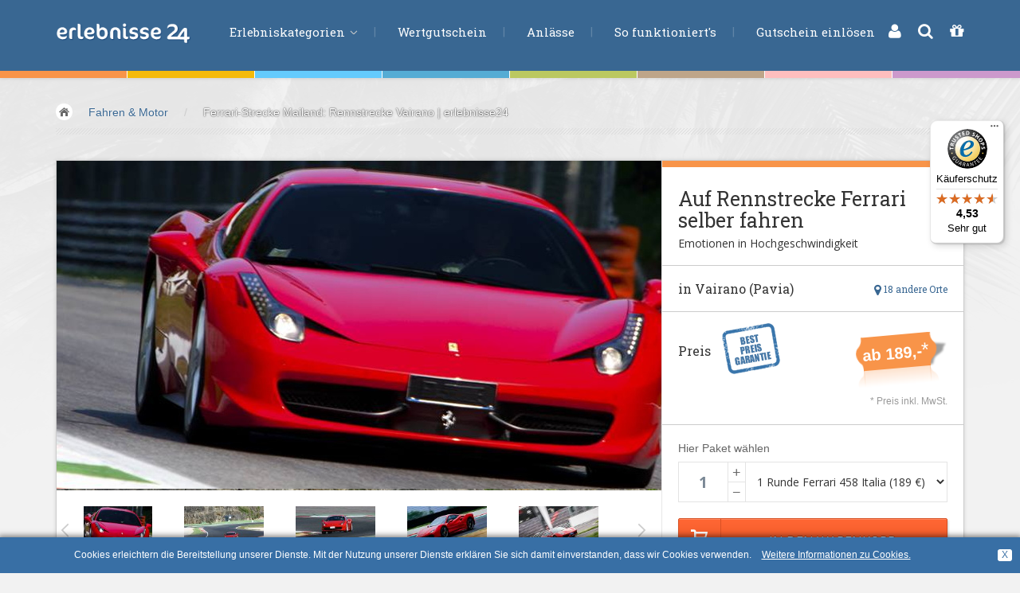

--- FILE ---
content_type: text/html; Charset=utf-8
request_url: https://www.erlebnisse24.com/maennergeschenke/ferrari-fahren-mailand/
body_size: 20305
content:
<!DOCTYPE html>
	<html lang="de">
	<head>
	<title>Ferrari-Strecke Mailand: Rennstrecke Vairano | erlebnisse24</title>
	<meta name="keywords" content="Ferrari fahren - Mailand"/>
	<meta name="description" content="Fahre eine Ferrari auf einer Rennstrecke bei Mailand. Buche dein Erlebnis jetzt und erlebe pures Adrenalin am Steuer einer legend&#228;ren Supercar!"/>
	<meta name="author" content="erlebnisse 24"/>
	<meta name="generator" content="2009 - 2026, erlebnisse 24, blizidee s.r.l."/>
	<meta http-equiv="Content-Type" content="text/html; charset=utf-8"/>
	<meta name="robots" content="index, follow, noodp, noyd"/>
<link href="https://plus.google.com/102625518256014746599" rel="publisher"/>

	
	<!-- Bootstrap -->
	<link href="/sites_redesign_v2/dist/css/bootstrap.css" rel="stylesheet" media="all"/>
	<link href="/sites_redesign_v2/assets/css/custom.css" rel="stylesheet" media="all"/>
	
	<link href="/sites_redesign_v2/examples/carousel/carousel.css" rel="stylesheet"/>
    <!-- HTML5 shim and Respond.js IE8 support of HTML5 elements and media queries -->
    <!--[if lt IE 9]>
      <script src="https://www.regali24.it/sites_redesign_v2/assets/js/html5shiv.js"></script>
      <script src="https://www.regali24.it/sites_redesign_v2/assets/js/respond.min.js"></script>
    <![endif]-->
		
  <!-- Fonts -->	
	<!--<link href='https://fonts.googleapis.com/css?family=Lato:400,100,100italic,300,300italic,400italic,700,700italic,900,900italic' rel='stylesheet' type='text/css'>-->
	<link href='https://fonts.googleapis.com/css?family=Open+Sans:700,400,300,300italic' rel='stylesheet' type='text/css'/>
	<link href='https://fonts.googleapis.com/css?family=Roboto+Slab:400,700,300' rel='stylesheet' type='text/css'/>
	<!-- Font-Awesome -->
  <link rel="stylesheet" type="text/css" href="/sites_redesign_v2/assets/css/font-awesome.min.css" media="all" />
	
	<!-- bin/jquery.slider.min.css -->
	<link rel="stylesheet" href="https://www.regali24.it/sites_redesign_v2/plugins/jslider/css/jslider.css" type="text/css"/>
	<link rel="stylesheet" href="https://www.regali24.it/sites_redesign_v2/plugins/jslider/css/jslider.round.css" type="text/css"/>
	<!-- Submodals -->
	<link rel="stylesheet" href="https://www.regali24.it/sites_redesign_v2/plugins/submodal/submodal.css" type="text/css"/>
	
	<link rel="stylesheet" href="/sites_redesign_v2/css/tb/site.css" type="text/css" media="all"/>
	<link rel="stylesheet" href="/sites_redesign_v2/css/tb/style.css" type="text/css" media="all"/>
	
	<link rel="stylesheet" href="/sites_redesign_v2/css/tb/menu.css" type="text/css" media="all" /><link rel="stylesheet" href="/sites_redesign_v2/css/tb/tooltipster.css" type="text/css" media="all" />
	<link rel="stylesheet" href="/sites_redesign_v2/css/tb/print.css" type="text/css" media="print" />
	
	<script type="text/javascript">
	//<![CDATA[	
	var bFormInBearbeitung = false;
	var sMessageForAjaxBusy = 'Bitte haben Sie einen Moment Gedult, da das Formular bereits in Bearbeitung ist.';
	var tbGmapKey = 'AIzaSyBBLBHk6eZ9U6Cl8T8DVPcFhn729vsPgU8';
	//]]>
</script>
<script src="/refresh/js/cache/script_packer.de_h.js" type="text/javascript"></script>
<link rel="stylesheet" href="/img/redmond/jquery-ui-1.8.12.custom.css" type="text/css" media="screen"/>
<script type="text/javascript">
//<![CDATA[

	function pushWarenkorb(){
		if (bFormInBearbeitung != true){
			pushWarenkorbMengeNew(0);			//korrigiert fehlerhafte Werte
			
			//nun Daten sammeln und Warenkorb aktualisieren
			serialized_form = ""
			strURL = 'https://www.erlebnisse24.com/push-item-to-basket/';
			iErlebnisId = document.getElementById("erlebnisid").value;
			iErlebnisSubId = document.getElementById("erlebnissubid").value;
			iMenge = document.getElementById("mengeToPush").value;
			var bFehlerMenge = false;
			if (isNaN(iMenge)){
				alert('Diese Menge ist leider nicht erlaubt.');
			} else if (iMenge > 50){
				alert('Diese Menge ist leider nicht erlaubt.');
			} else {
				serialized_form += "typ=1&id="+ iErlebnisId +"&subid="+ iErlebnisSubId +"&menge="+ iMenge;
			
				bFormInBearbeitung = true;
				setOpacity("pushWarenkorb", 50, 0.5);
				sendRequest( strURL, serialized_form, 2);	//Ajaxanfrage senden - 2 fuer POST-Request
			}
		} else {
			alert('Bitte haben Sie einen Moment Gedult, da das Formular bereits in Bearbeitung ist.');
		}
		return false;
	}
	
	function processData( xmlHttp, intID ){
		if  (xmlHttp.responseText.length > 0) {
			//alert(xmlHttp.responseText);
			var tbXMLContent = xmlHttp.responseXML.getElementsByTagName("content");	
			var iLenContent = tbXMLContent.length;
			
			var tbXMLStatus = xmlHttp.responseXML.getElementsByTagName("status");	
			var iLenStatus = tbXMLStatus.length;
			
			if (iLenStatus > 0){
				sStatus = tbXMLStatus[0].childNodes[0].nodeValue +'';
				switch (sStatus){
					case '1':		//alles ok
						if ( iLenContent > 0 ) {	
							var sContent = tbXMLContent[0].childNodes[0].nodeValue +'';
							$("#ShopBarRight1").html(sContent); 
							//document.getElementById("pushWarenkorb").className = "dn";
							//document.getElementById("WarenkorbOk").className = "fr";
							//mittlerweile ist es so gewollt, dass der Kunde direkt auf den Warenkorb gelangt
							changeLoc("https://www.erlebnisse24.com/warenkorb/");
						}
						break;
					case '2':		// Fehler in Menge
						alert('Diese Menge ist leider nicht erlaubt.');
						break;
					case '3':		//zu viele Items in Warenkorb
						alert('Pro Einkauf sind leider nicht mehr als 50 Gutscheine erlaubt.');
						break;
				}
			}
		}
		bFormInBearbeitung = false;
		setOpacity("pushWarenkorb", 100, 1);
	}
	var iAktDauerMenge = 0;
	function showDauerMenge(iIdDauerMenge){
		$('.LeistungenErlebnis.ContainerContent').addClass('dn');
		$('#LeistungErlebnis'+ iIdDauerMenge).removeClass('dn');
		
		blinken(1, "#FDFDFD", "#76A1CA");
		iAktDauerMenge = iIdDauerMenge;
		
		//nun auch noch eine AJAX-Anfrage bezueglich der Termine machen, damit auch diese korrekt ermittelt werden.
		if (!bFormInBearbeitung){
			var sPostData = "t=0&erlebnis=977";			
			if (iIdDauerMenge +'' != '0'){
				sPostData += '-'+ iIdDauerMenge;
			}
			var SendUrl = 'https://www.erlebnisse24.com/refresh-termine/';
			bFormInBearbeitung = true;
			sendRequest(SendUrl, sPostData, 2, 0, 'AjaxRefreshTerminCalendar');
			$('#datesdetail').css({opacity: 0.5});
		}
	}
	
	function blinken(iStep, sColor1, sColor2){
		if (iStep%2 == 0){
			$('#LeistungErlebnis'+ iAktDauerMenge).css({border: 'none'});
		} else {
			$('#LeistungErlebnis'+ iAktDauerMenge).css({border: '1px solid '+ sColor2});
		}
		iStep++;
		if (iStep <= 4){
			setTimeout("blinken("+ iStep +", '"+ sColor1 +"', '"+ sColor2 +"')",250);
		}
	}
	
	
	//Benoetigte globale Variablen fuer Inline-Kalender definieren
	var aTermineArray = [];						//hier sind nachher die Termine (nur Datum) enthalten (Datum im Format '2011-9-31' - 'yyyy-m-d')
	var aTermineHoverArray = [];			//hier sind nachher die ToolTip-Infos zu den einzelnen Terminen (Datum + dazugehoerige Info als zweidimensionaler Array) enthalten
	var aTermineArrayORIG = [];				//zum Wiederherstellen des Kalenders mit allen Terminen werden die Ursprungsdaten in einem weiteren Array gesichert
	var aTermineHoverArrayORIG = [];
	
	var bFirstMouseOver = true;			//Bugfix: da der Kalender von sich aus bereits beim Generieren desselben ein Mouseover auf das aktuelle Datum generiert, wird der erste Aufruf ignoriert
	var ElmUnitip;									//In dieser Variablen wird das Objekt gemerkt, welches gerade das Unitip-Element aktiviert hat, um es anschliessend bei onMouseOut wieder entfernen zu koennen
	
	//Inline-Kalender zur Darstellung der bestehenden Termine initialisieren
	function createTerminCal(aTermineArrayFunction){
		bFirstMouseOver = true;
		var sStartDate = aTermineArrayFunction[0][0];
		var aStartDate = sStartDate.split('-');
		var dStartDate = new Date(aStartDate[0], (aStartDate[1] - 1), aStartDate[2]);
		
		var sEndDate = aTermineArrayFunction[aTermineArrayFunction.length - 1][0];
		var aEndDate = sEndDate.split('-');
		var dEndDate = new Date(aEndDate[0], (aEndDate[1] - 1), aEndDate[2]);
		
		$(function() {
			var iMonths = 3;
			var iAktWidthContainer = $('#GutscheinDetailTermineCal').width();
			if (iAktWidthContainer < 550) {
				if (iAktWidthContainer < 370){
					iMonths = 1;
				} else {
					iMonths = 2;
				}
			}
			$("#GutscheinDetailTermineCal").datepicker({
				numberOfMonths: iMonths,
				defaultDate: new Date(dStartDate),
				changeMonth: false,
				dayNamesMin: ['So', 'Mo', 'Di', 'Mi', 'Do', 'Fr', 'Sa'], 
				dayNamesShort: ['So', 'Mo', 'Di', 'Mi', 'Do', 'Fr', 'Sa'], 
				monthNames: ['Jänner', 'Februar', 'März', 'April', 'Mai', 'Juni', 'Juli', 'August', 'September', 'Oktober', 'November', 'Dezember'], 
				monthNamesShort: ['Jan','Feb','Mar','Apr','Mai','Jun','Jul','Aug','Sep','Okt','Nov','Dez'], 
				dateFormat: 'D, dd.mm.yy', 
				firstDay: 1,
				minDate: new Date(dStartDate),			//Datum mittels Script vorgeben, damit ein evtl. falsches Datum vom PC nicht uebernommen wird
				maxDate: new Date(dEndDate),			//Datum mittels Script vorgeben, damit ein evtl. falsches Datum vom PC nicht uebernommen wird
				
				showPrevNextButtons: true,				//Soll der Prev/Next-Button zum weiterschalten des Kalenders angezeigt werden?
				sGiveUniqueId: 'rCal',						//Sofern hier ein Stringuebergeben wird, dann erhaelt jeder Tag eine eindeutige ID mit diesem Prefix, z.B. fuer Prefix 'rCal' und Datum 03.06.2011: 'rCaly2011m6d3'
				sAddSpecialFunctionOnMouseOverSingleDay: 'mouseoverSingleDayCalRight',	//Funktion welche bei jedem Tag bei onMouseOver aufgerufen wird - es werden drei Parameter uebergeben (iJahr, iMonat, iTag)
				aArrayOfMarkedDates: aTermineArrayFunction				//Array mit den einzelnen Tagen, und der Angabe der Klasse welche diese Tage erhalten sollen (zweidimensionaler Array)
																													//aArrayOfMarkedDates: ACHTUNG: die Termine muessen in der Reihenfolge und im Format YYYY-M-D sein (Monat dabei von 1-12!!), z.B. [['2011-6-5','klasseA'],['2011-6-6','KlasseB'],['2011-6-25','KlasseC'],['2011-8-15','KlasseD'],['2011-12-24','KlasseE']]
			});
		});
	}
	
	
	//Funktion wird bei onMouseOver eines einzelnen Tages aufgerufen. Hierbei soll im Moment der Tooltip eingeblendet werden, falls hierzu eine Information vorhanden ist
	function mouseoverSingleDayCalRight(iJahr, iMonat, iTag){
		//Tooltipster initiieren
		$('#datesdetail a.r24TerminOfDay').tooltipster();
		
		//debug('over '+ iJahr +'-'+ iMonat +'-'+ iTag);
		if (!bFirstMouseOver){
			var sCheckValue = iJahr +'-'+ iMonat +'-'+ iTag;
			for (iLoop = 0; iLoop < aTermineHoverArray.length; iLoop++){
				if(aTermineHoverArray[iLoop][0] == sCheckValue){
					debug('gefunden:'+ aTermineHoverArray[iLoop][1]);
					ElmUnitip = document.getElementById("rCaly"+ iJahr +"m"+ iMonat +"d"+ iTag);		//Element fuer den Tooltip ermitteln und in der Variablen zwischenspeichern
					
					$(ElmUnitip).tooltipster('content', $(aTermineHoverArray[iLoop][1])).tooltipster('show');
					bUnitipActive = true;
					iLoop = aTermineHoverArray.length +999;		//Schleife abbrechen da Element bereits gefunden
				}
			}
		} else {
			bFirstMouseOver = false; //den ersten MouseOver loest der Kalender bereits selbst aus
		}
	}
	
	//Empfangene Termine eines bestimmten Erlebnisses/Gruppe in den Kalender uebernehmen und darstellen
	function AjaxRefreshTerminCalendar( xmlHttp, intID){
		//Ermittelte Daten zu einem Erlebnis/Gruppe in den Kalender uebernehmen
		bFormInBearbeitung = false;
		$('#datesdetail').css({opacity: 1});
		
		if  (xmlHttp.responseText.length > 0) {
			//alert(xmlHttp.responseText);
			var tbXMLStatus = xmlHttp.responseXML.getElementsByTagName("status");	
			var iLenStatus = tbXMLStatus.length;
			var tbXMLDaten = xmlHttp.responseXML.getElementsByTagName("arrayDaten");	
			var iLenDaten = tbXMLDaten.length;
			var tbXMLHover = xmlHttp.responseXML.getElementsByTagName("arrayHover");	
			var iLenHover = tbXMLHover.length;
			
			if ( iLenStatus > 0 ) {	
				var sStatus = tbXMLStatus[0].childNodes[0].nodeValue +'';
				if (sStatus == '2'){
					//Termine gefunden, deshalb daten uebernehmen
					var sDaten = tbXMLDaten[0].childNodes[0].nodeValue +'';
					var sHover = tbXMLHover[0].childNodes[0].nodeValue +'';
					if (sDaten != ''){
						eval(sDaten);
					} else{
						aTermineArray = [];
					}
					if (sHover != ''){
						eval(sHover);
					} else{
						aTermineHoverArray = [];
					}
					refreshCal();		//Kalender mit den neuen Daten neu generieren
					$('#TerminMenuTab').removeClass('dn');		//da Termine gefunden wurden, sicherstellen, dass der TerminTab auch angezeigt wird
				} else {
					//Keine Termine zur gewaehlten Option vorhanden, dennoch den TerminKalender aktualisieren
					aTermineArray = [];
					aTermineHoverArray = [];
					refreshCal();		//Kalender mit den neuen Daten neu generieren
				}
			}
		}
	}
	
	//function welche den Kalender anhand der aktuellen Daten im Date-Array zerstoert anschliessend neu aufbaut
	function refreshCal(){
		//Kalender mit den neuen Terminen aktualisieren, welche vorab (z.B. AJAX) bereits in die Variable aTermineArray geladen wurden
		$("#GutscheinDetailTermineCal").datepicker("destroy");
		writeInner("GutscheinDetailTermineCal", "")
		if (aTermineArray.length >= 1){
			createTerminCal(aTermineArray);
		} else {
			
				writeInner("GutscheinDetailTermineCal", "Für dieses Erlebnis gibt es keine festen Termine. Nach Aktivierung des Gutscheins muss direkt beim Veranstalter ein Termin gebucht werden.\n\n ");
			
		}
	}
//]]>
</script>
				<script type="text/javascript" language="javascript">
					/* <![CDATA[ */
						var _gaq = _gaq || [];	
						
							_gaq.push(['_setAccount', 'UA-11773876-2']);
							_gaq.push(['_trackPageview']);
							
							_gaq.push(['_setAccount', 'UA-20190685-1']);
							_gaq.push(['_trackPageview']);
							
						
						(function() {
								var ga = document.createElement('script'); ga.type = 'text/javascript'; ga.async = true;
								ga.src = ('https:' == document.location.protocol ? 'https://' : 'http://') + 'stats.g.doubleclick.net/dc.js';
								var s = document.getElementsByTagName('script')[0]; s.parentNode.insertBefore(ga, s);
							})();
					/* ]]> */
				</script> 
				<!-- Google tag (gtag.js) -->
				<script async src="https://www.googletagmanager.com/gtag/js?id=G-WEQC7Q3REQ"></script>
				<script> window.dataLayer = window.dataLayer || []; function gtag(){dataLayer.push(arguments);} gtag('js', new Date()); gtag('config', 'G-WEQC7Q3REQ'); </script>
				

<!-- Facebook Pixel Code -->
<script>
	!function(f,b,e,v,n,t,s){if(f.fbq)return;n=f.fbq=function(){n.callMethod?
	n.callMethod.apply(n,arguments):n.queue.push(arguments)};if(!f._fbq)f._fbq=n;
	n.push=n;n.loaded=!0;n.version='2.0';n.queue=[];t=b.createElement(e);t.async=!0;
	t.src=v;s=b.getElementsByTagName(e)[0];s.parentNode.insertBefore(t,s)}(window,
	document,'script','https://connect.facebook.net/en_US/fbevents.js');
	fbq('init', '395398214185539'); // Insert your pixel ID here.
	fbq('track', 'PageView');		//PageView direkt tracken
	
	//FB-Search-Tracking bei der Durchführung einer Suche
	function trackFbSearch(sSuchtext){
		fbq('track', 'Search', {
			search_string: sSuchtext,
		});
	}
	
	//FB-ViewContent-Tracking sobald eine Produkt-Detailseite geöffnet wurde
	function trackFbViewProductdetail(sProductId){
		fbq('track', 'ViewContent', {
			content_type: 'product',
			content_ids: [sProductId]
		});
	}
	
	//FB-AddToCart-Tracking sobald ein Produkt in den WK gelegt wird
	function trackFbAddProductToCart(sProductId, iQuantity, fPrice, sProductTitle, sCategory){
		fbq('track', 'AddToCart', {
			content_name: sProductTitle, 
			content_category: sCategory,
			value: fPrice,
			currency: 'EUR',
			content_type: 'product', // required property
			contents: [
				{
					id: sProductId,
					quantity: iQuantity
				}
			]
		});
	}
	
	//FB-InitiateCheckout-Tracking sobald der Checkout-Prozess gestartet wurde - bei uns im WK-Step 2
	function trackFbInitiateCheckout(){
		fbq('track', 'InitiateCheckout');
	}
	
	//FB-AddPaymentInfo-Tracking bei komplettierung der Bezahlinfos (sprich sobald die Rechnungsadresse eingetragen wurde)
	function trackFbAddPaymentInfo(){
		fbq('track', 'AddPaymentInfo');
	}
	
	//FB-Purchase-Tracking bei Kauf
	
	function trackFbPurchase(fTotalAmount, aProductList){
		fbq('track', 'Purchase', {
			value: fTotalAmount,   //Gesamtwert WK
			currency: 'EUR',
			contents: aProductList,
			content_type: 'product'
		});
	}
	
	//Lead-Tracking bei NL-Registrierung (Step 1)
	function trackFbLead(){
		fbq('track', 'Lead');
	}
	
	
			trackFbViewProductdetail('977-0');
			
</script>
<noscript><img height="1" width="1" style="display:none" src="https://www.facebook.com/tr?id=395398214185539&ev=PageView&noscript=1"/></noscript>
<!-- End Facebook Pixel Code -->
	
		<script src="https://script.tapfiliate.com/tapfiliate.js" type="text/javascript" async></script>
		<script type="text/javascript">
			(function(t,a,p){t.TapfiliateObject=a;t[a]=t[a]||function(){ (t[a].q=t[a].q||[]).push(arguments)}})(window,'tap');
			tap('create', '10029-e77612');
			tap('detect');
		</script>
			
	
  <meta name="viewport" content="width=device-width, initial-scale=1.0">
	
	<meta name="google-site-verification" content="8iTrquI8Yw8CAZP5749_xGHzd6OAjeCK0N7fMAmv7hk" />
	<meta name="google-site-verification" content="WwjXbX047pXLhZBFruOluCOOqojMAaDv0z4uaJOY53o" />
	<meta name="google-site-verification" content="2Eb0ITBzHNYSvSJo7rUMizODp5f3ikX5hfyRCSGFiVY" />
</head>
	<body id="top" class="thebg">
		<div class="navbar-wrapper2 navbar-fixed-top ap-custom">
	<div class="r24HeaderColorSheme">
		<div class="BColor1"></div><div class="BColor2"></div><div class="BColor3"></div><div class="BColor4"></div><div class="BColor5"></div><div class="BColor6"></div><div class="BColor7"></div><div class="BColor8"></div>
	</div>

	<div class="container">
		<div class="navbar mtnav">
			<div class="container navbarContainer">
			  <!-- Navigation-->
			  <div class="navbar-header">
					<button data-target=".navbar-collapse" data-toggle="collapse" class="navbar-toggle" type="button">
						<span class="icon-bar"></span>
						<span class="icon-bar"></span>
						<span class="icon-bar"></span>
					</button>
					<a href="/" class="navbar-brand"><img src="/img/de/logo.png" alt="Ferrari-Strecke Mailand: Rennstrecke Vairano | erlebnisse24" class="logo logode"/></a>
			  </div>
			  <div class="navbar-collapse collapse">
					<ul class="nav navbar-nav navbar-left">
						<li class="dropdown">
							<a data-toggle="dropdown" class="dropdown-toggle" href="/">Erlebniskategorien <b class="lightcaret mt-2"></b></a>
							<ul class="dropdown-menu posright-0">
								<li>
									<div class="row dropwidth01">
										<ul class="droplist col-xs-12">
											<li class="dropdown-header">Erlebniskategorien</li>
											<li class="HauptKatColor3"><a href="/ausgefallene-geschenke/" title="Ausgefallene Geschenke f&#252;r M&#228;nner, Frauen und P&#228;rchen"><span class="navFirstWord-OLD">Fliegen &amp;</span> Gleiten </a></li>
<li class="HauptKatColor1 active c1"><a href="/maennergeschenke/" title="M&#228;nnergeschenke, die besten Geschenkideen f&#252;r den Mann"><span class="navFirstWord-OLD">Fahren &amp;</span> Motor </a></li>
<li class="HauptKatColor2"><a href="/geschenke-freunde/" title="Ausgefallene und originelle Geschenke f&#252;r Freunde"><span class="navFirstWord-OLD">Abenteuer &amp;</span> Action</a></li>
<li class="HauptKatColor5"><a href="/was-schenken/" title="Was schenken? Entdecke die besten Geschenkideen erlebnisse24"><span class="navFirstWord-OLD">Sport &amp;</span> Fitness</a></li>
<li class="HauptKatColor6"><a href="/besondere-geschenke/" title="Besondere Geschenke und spezielle Geschenkideen"><span class="navFirstWord-OLD">Essen &amp;</span> Trinken</a></li>
<li class="HauptKatColor7"><a href="/geschenkgutscheine/" title="Geschenkgutscheine f&#252;r Erlebnisse, Kurztrips und Erholung"><span class="navFirstWord-OLD">Wellness &amp;</span> Gesundheit</a></li>
<li class="HauptKatColor4"><a href="/erlebnisgeschenke/" title="Erlebnisgeschenke und Erlebnis schenken"><span class="navFirstWord-OLD">Wasser &amp;</span> Wind</a></li>
<li class="HauptKatColor8"><a href="/originelle-geschenke/" title="Originelle Geschenke f&#252;r M&#228;nner, Frauen und P&#228;rchen"><span class="navFirstWord-OLD">Lifestyle &amp;</span> Phantasie</a></li>
<li class="HauptKatColor9"><a href="/kinder-und-familie/" title="Kids&amp;Family. Erlebnisse f&#252;r die ganze Familie | erlebnisse24"><span class="navFirstWord-OLD">Kids &amp;</span> Family</a></li>
<li class="HauptKatColor10"><a href="/geschenk-gutscheine-uebernachtungen/" title="Aufenthalte und &#220;bernachtungen: Komfort und Entspannung  ">&#220;bernachtungen</a></li>

										</ul>
									</div>
								</li>
							</ul>
						</li>
						
							<li>
								<a href="/wertgutscheine/">Wertgutschein</a>
							</li>
							
							<li>
								<a href="https://www.erlebnisse24.com/geschenkideen/">Anl&#228;sse</a>
							</li>
							
							<li>
								<a href="https://www.erlebnisse24.com/so-funktionierts/">So funktioniert's</a>
							</li>
							
							<li>
								<a href="https://www.erlebnisse24.com/gutschein-einloesen/">Gutschein einl&#246;sen</a>
							</li>
							
					</ul>
				</div>
					<!-- /Navigation-->
			</div>
			<div id="ShopBarRight">
				<a href="https://www.erlebnisse24.com/login/" rel="nofollow"><i class="fa fa-user" title="Login"></i></a> 
<a class="srcBtn cp" id="srcBtnHeader" title="Erlebnissuche"><i class="fa fa-search"></i></a> 

				<a href="https://www.erlebnisse24.com/warenkorb/" rel="nofollow" title="Warenkorb 0 Artikel"><i class="fa fa-gift"></i>
					
				</a>
			</div>
		</div>
	</div>
	<div id="SearchFormCont">
		<div class="SearchFormInner">
			<form name="frmFilterHeader" id="frmFilterHeader" action="https://www.erlebnisse24.com/erlebnisgutscheine/" method="get" autocomplete="off">
				<input type="hidden" name="c" value="一"/>
				<div class="colField">
					<input type="text" name="q" id="searchTermHeader" class="form-control" placeholder="Stichwort"/>
				</div>
				<div class="colButton" id="contFilterBtn">
					<div class="LCs s4"></div>
					<button type="submit" class="btn btn-search4"><i class="fa fa-search"></i> Erlebnissuche</button>
					<div class="LCs s10"></div>
				</div>
			</form>
			<i class="fa fa-close"></i>
		</div>
	</div>
</div>


	
<div class="container breadcrub"><div><a class="homebtn left" href="/"></a>
<div class="left">
<ul class="bcrumbs">
 <li><a href="/maennergeschenke/">Fahren &amp; Motor </a></li>
<li>/</li>
<li><a href="/maennergeschenke/ferrari-fahren-mailand/" class="active">Ferrari-Strecke Mailand: Rennstrecke Vairano | erlebnisse24</a></li>
</ul>
</div>
</div>
<div class="clearfix"></div>
<div class="brlines"></div>
</div>
	<div id="ShopBarRight1" class="dn">ShopBarRight1 for Refresh WK</div>
	<!-- CONTENT -->
	<div class="container">
		<div class="container pagecontainer offset-0">	
			<!-- SLIDER -->
			<div class="col-md-8 details-slider">
			
				<div id="c-carousel">
					<div id="wrapper">
						<div id="inner">
							<div id="caroufredsel_wrapper2">
									<div class="chromefixCarouFred"></div>
								<div id="carousel">
									<div class="singleDetailSlider" id="singleDetailSlider2796"><img src="/smartedit/images/erlebnisimpression/ferrari_pista_milano.jpg" alt="Fahrerlebnis mit einer Ferrari auf einer Rennstrecke bei Mailand" title="Fahrerlebnis mit einer Ferrari auf einer Rennstrecke bei Mailand"/>
</div><div class="singleDetailSlider" id="singleDetailSlider2797"><img src="/smartedit/images/erlebnisimpression/ferrari_in_pista_milano.jpg" alt="Ferrari auf der Strecke in Vairano bei Mailand" title="Ferrari auf der Strecke in Vairano bei Mailand"/>
</div><div class="singleDetailSlider" id="singleDetailSlider2798"><img src="/smartedit/images/erlebnisimpression/circuito_zona_milano.jpg" alt="Rote Ferrari durchf&#228;hrt eine Kurve auf einer Rennstrecke nahe Mailand" title="Rote Ferrari durchf&#228;hrt eine Kurve auf einer Rennstrecke nahe Mailand"/>
</div><div class="singleDetailSlider" id="singleDetailSlider10212"><img src="/smartedit/images/erlebnisimpression/buono_regalo_guidare_una_ferrari_in_pista_milano.jpg" alt="Ferrari beschleunigt auf der Vairano-Piste w&#228;hrend eines Fahrversuchs" title="Ferrari beschleunigt auf der Vairano-Piste w&#228;hrend eines Fahrversuchs"/>
</div><div class="singleDetailSlider" id="singleDetailSlider17208"><img src="/smartedit/images/erlebnisimpression/ferrari-in-pista-vairano.jpg" alt="Seitenansicht einer Ferrari in Aktion auf einer Rennstrecke bei Mailand" title="Seitenansicht einer Ferrari in Aktion auf einer Rennstrecke bei Mailand"/>
</div><div class="singleDetailSlider" id="singleDetailSlider17209"><img src="/smartedit/images/erlebnisimpression/ferrari-in-pista-vicino-milano.jpg" alt="Ferrari fahren auf der Rennstrecke von Vairano" title="Ferrari fahren auf der Rennstrecke von Vairano"/>
</div><div class="singleDetailSlider" id="singleDetailSlider17210"><img src="/smartedit/images/erlebnisimpression/ferrai-f8-pista-milano.jpg" alt="Eindrucksvolles Bild einer Ferrari auf der Rennstrecke, Symbol f&#252;r Eleganz und Geschwindigkeit" title="Eindrucksvolles Bild einer Ferrari auf der Rennstrecke, Symbol f&#252;r Eleganz und Geschwindigkeit"/>
</div>			
								</div>
								
							</div>
							
							<div id="pager-wrapper">
								<div id="pager" class="pagerColorIndex1">
									<img src="/smartedit/images/erlebnisimpression/s/ferrari_pista_milano.jpg" alt="Fahrerlebnis mit einer Ferrari auf einer Rennstrecke bei Mailand" id="singleDetailSliderThumb2796"/><img src="/smartedit/images/erlebnisimpression/s/ferrari_in_pista_milano.jpg" alt="Ferrari auf der Strecke in Vairano bei Mailand" id="singleDetailSliderThumb2797"/><img src="/smartedit/images/erlebnisimpression/s/circuito_zona_milano.jpg" alt="Rote Ferrari durchf&#228;hrt eine Kurve auf einer Rennstrecke nahe Mailand" id="singleDetailSliderThumb2798"/><img src="/smartedit/images/erlebnisimpression/s/buono_regalo_guidare_una_ferrari_in_pista_milano.jpg" alt="Ferrari beschleunigt auf der Vairano-Piste w&#228;hrend eines Fahrversuchs" id="singleDetailSliderThumb10212"/><img src="/smartedit/images/erlebnisimpression/s/ferrari-in-pista-vairano.jpg" alt="Seitenansicht einer Ferrari in Aktion auf einer Rennstrecke bei Mailand" id="singleDetailSliderThumb17208"/><img src="/smartedit/images/erlebnisimpression/s/ferrari-in-pista-vicino-milano.jpg" alt="Ferrari fahren auf der Rennstrecke von Vairano" id="singleDetailSliderThumb17209"/><img src="/smartedit/images/erlebnisimpression/s/ferrai-f8-pista-milano.jpg" alt="Eindrucksvolles Bild einer Ferrari auf der Rennstrecke, Symbol f&#252;r Eleganz und Geschwindigkeit" id="singleDetailSliderThumb17210"/>		
								</div>
							</div>
							
						</div>
						<div class="clearfix"></div>
						<div id="prev_btn2" class="prev2"><img src="/sites_redesign_v2/images/spacer.png" alt=""/></div>
						<div id="next_btn2" class="next2"><img src="/sites_redesign_v2/images/spacer.png" alt=""/></div>		
					</div>
				</div> <!-- /c-carousel -->
			</div>
			<!-- END OF SLIDER -->
			
			<!-- RIGHT INFO -->
			<div class="col-md-4 detailsright offset-0">
				<div class="LCs s8 BColor1"></div>
				
				<div class="padding20 gutscheindetailTitle">
				
					<h1 class="roboslab">Auf Rennstrecke Ferrari selber fahren</h1>
					
					<h2 class="opensans">Emotionen in Hochgeschwindigkeit</h2>
					
					<div class="LClear"></div>
				</div>
				
				<div class="line3"></div>
				
				<div class="hpadding20 gutscheinDetailOrt">
					<div class="fr gutscheinDetailAltOrt"><a href="javascript:scrollToSelector('#altDestinations');" class="roboslab"><i class="fa fa-lg fa-map-marker"></i> 18 andere Orte</a></div>
					<h3 class="roboslab">in Vairano (Pavia)</h3>
				</div>
				
				<div class="line3 margtop20"></div>
				
				<div class="padding20 paddingbtm0">
					<div id="PriceDetail" class="fr"><div class="PreisSchildBig PreisSchildBig1 fr"><div class="PreisSchildLeft fl"></div><div class="PreisSchildInner fl">ab&nbsp;189,-<span class="PreisSchildHinweis">*</span></div><div class="PreisSchildRight fl"></div><div class="LClear"></div></div><div class="LClear"></div></div>
					<h3 class="roboslab PreisLabelGutscheindetail fl">Preis</h3>
					<div id="BestPrice2" class="BestPricede" onclick="javascript:openBestPriceTab();"><a data-toggle="tab" href="#bestprice"><img src="/img/shim.gif" width="73" height="64" alt="Best Price Info"/></a></div>
					<div class="LCs s16"></div>
					
					
					<div class="PreisStern fr">* Preis inkl. MwSt.</div>
					
					<div class="fl"><iframe src="https://www.facebook.com/plugins/like.php?href=https%3A%2F%2Fwww%2Eerlebnisse24%2Ecom%2Fmaennergeschenke%2Fferrari%2Dfahren%2Dmailand%2F&amp;layout=button_count&amp;show_faces=false&amp;width=140&amp;action=like&amp;colorscheme=light&amp;height=35" style="border:none; overflow:hidden; width:140px; height:35px;"></iframe></div>
					<div class="LClear"></div>
				</div>
				
				<div class="line3"></div>
				
				<div class="padding20" id="pushWarenkorb">
					
					<form name="frmPushWarenkorb" id="frmPushWarenkorb" action="#" method="post" onsubmit="return pushWarenkorb();" autocomplete="off">
					
						<input type="hidden" name="erlebnisid" id="erlebnisid" value="977"/>
						<div class="grey2">Hier Paket w&auml;hlen</div>
						<div class="LCs s8"></div><div class="col-xs-3 paddingg">
								<div class="fl MengeWK1">
									<div class="fl MengeWK2 col-xs-9 paddingg">
										<input type="text" name="menge" id="mengeToPush" value="1" maxlength="2" class="form-control opensans" onkeyup="javascript:pushWarenkorbMengeNew(0);"/>
									</div>
									<div class="fl MengeWK3 col-xs-3 paddingg">
										<a href="javascript:pushWarenkorbMengeNew(1);">+</a>
										<a href="javascript:pushWarenkorbMengeNew(-1);">&minus;</a>
									</div>
									<div class="LClear1"></div>
								</div>
								<div class="LClear"></div>
							</div><div class="col-xs-9 paddingg">
							<select class="form-control mySelectBoxClass opensans" name="erlebnissubid" id="erlebnissubid" onchange="showDauerMenge(this.value);">
								<option value="0" selected>1 Runde Ferrari 458 Italia (189 &euro;)</option>
								<option value="532">2 Runden Ferrari 458 Italia (349 &euro;)</option>
<option value="700">3 Runden Ferrari 458 Italia (519 &euro;)</option>
<option value="1461">1 Runde Ferrari 488 GTB (219 &euro;)</option>
<option value="1462">2 Runden Ferrari 488 GTB (409 &euro;)</option>
<option value="1463">3 Runden Ferrari 488 GTB (569 &euro;)</option>
<option value="528">1 Runde Ferrari F8 Tributo (259 &euro;)</option>
<option value="529">2 Runden Ferrari F8 Tributo (469 &euro;)</option>
<option value="530">3 Runden Ferrari F8 Tributo (699 &euro;)</option>

							</select>
						</div>
						<div class="LClear"></div>
						
				<input type="submit" class="booknow margtop20 btnmarg" value="In den Warenkorb"/>
					</form>
				
				</div>
				<div class="LClear"></div>
			</div>
			<!-- END OF RIGHT INFO -->

		
		</div>
		<!-- END OF container-->
		
		<div class="container mt25 offset-0">
			<div class="col-md-8 pagecontainer2 offset-0">
				<div class="cstyle10 BColor1"></div>
		
				<ul class="nav nav-tabs opensans" id="myTab">
					<li onclick="mySelectUpdate()" class="active BColor1"><a data-toggle="tab" href="#summary"><i class="fa fa-file-text-o"></i> <span class="hidetext">Details</span>&nbsp;</a></li>
					
							<li onclick="loadScript(45.273452, 9.252824)" class="BColor1"><a data-toggle="tab" href="#detaillocation"><i class="fa fa-map-marker"></i> <span class="hidetext">Kartenansicht</span>&nbsp;</a></li>
							
					<li onclick="mySelectUpdate(refreshCal)" class="dn BColor1" id="TerminMenuTab"><a data-toggle="tab" href="#datesdetail"><i class="fa fa-clock-o"></i> <span class="hidetext"><strong>Termine</strong></span>&nbsp;</a></li>
					<li onclick="loadAjaxToTab('https://www.erlebnisse24.com/get-tab-content/?source=https://www.erlebnisse24.com/best-price-info/', '#bestpriceCont')" class="BColor1" id="tabBestPrice"><a data-toggle="tab" href="#bestprice"><i class="fa fa-shield"></i> <span class="hidetext">Best Price Info</span>&nbsp;</a></li>
				</ul>			
				
				<div class="tab-content4" >
					<!-- TAB 1 -->				
					<div id="summary" class="tab-pane fade active in">
						<div id="LeistungErlebnis532" class="LeistungenErlebnis ContainerContent dn"><h3>Leistungen</h3><div class="LCs s8"></div>Dieses Erlebnis gilt f&uuml;r <strong>1 Person</strong> und enth&auml;lt:
<div class="col-xs-12"><ul class="checklist">
	<li>Begr&uuml;&szlig;ung</li>
	<li>Theoretische Einf&uuml;hrung in die Fahrtechnik</li>
	<li>2 Runden zum Kennenlernen der Strecke als Fahrgast in einem Shuttle</li>
	<li><strong>2 Runden </strong>als Pilot mit dem <strong>Ferrari 458 Italia</strong></li>
	<li>Keine Kaution</li>
	<li>Versicherung und Benzin inklusive</li>
	<li>Debriefing und Umtrunk</li>
	<li>Diplom als Erinnerung</li>
</ul></div>
<div class="LCs s12"></div></div><div id="LeistungErlebnis700" class="LeistungenErlebnis ContainerContent dn"><h3>Leistungen</h3><div class="LCs s8"></div>Dieses Erlebnis gilt f&uuml;r <strong>1 Person</strong> und enth&auml;lt:
<div class="col-xs-12"><ul class="checklist">
	<li>Begr&uuml;&szlig;ung</li>
	<li>Theoretische Einf&uuml;hrung in die Fahrtechnik</li>
	<li>2 Runden zum Kennenlernen der Strecke als Fahrgast in einem Shuttle</li>
	<li><strong>3 Runden</strong> als Pilot mit dem <strong>Ferrari 458 Italia</strong></li>
	<li>Keine Kaution</li>
	<li>Versicherung und Benzin inklusive</li>
	<li>Debriefing und Umtrunk</li>
	<li>Diplom als Erinnerung</li>
</ul></div>
<div class="LCs s12"></div></div><div id="LeistungErlebnis1461" class="LeistungenErlebnis ContainerContent dn"><h3>Leistungen</h3><div class="LCs s8"></div>Dieses Erlebnis gilt f&uuml;r <strong>1 Person</strong> und enth&auml;lt:
<div class="col-xs-12"><ul class="checklist">
	<li>Begr&uuml;&szlig;ung</li>
	<li>Theoretische Einf&uuml;hrung in die Fahrtechnik</li>
	<li>2 Runden zum Kennenlernen der Strecke als Fahrgast in einem Shuttle</li>
	<li><strong>1 Runde</strong> als Pilot mit dem <strong>Ferrari 488 GTB</strong></li>
	<li>Keine Kaution</li>
	<li>Versicherung und Benzin inclusive</li>
	<li>Debriefing und Umtrunk</li>
	<li>Diplom als Erinnerung</li>
</ul></div>
<div class="LCs s12"></div></div><div id="LeistungErlebnis1462" class="LeistungenErlebnis ContainerContent dn"><h3>Leistungen</h3><div class="LCs s8"></div>Dieses Erlebnis gilt f&uuml;r <strong>1 Person</strong> und enth&auml;lt:
<div class="col-xs-12"><ul class="checklist">
	<li>Begr&uuml;&szlig;ung</li>
	<li>Theoretische Einf&uuml;hrung in die Fahrtechnik</li>
	<li>2 Runden zum Kennenlernen der Strecke als Fahrgast in einem Shuttle</li>
	<li><strong>2 Runden</strong> als Pilot mit dem <strong>Ferrari 488 GTB</strong></li>
	<li>Keine Kaution</li>
	<li>Versicherung und Benzin inclusive</li>
	<li>Debriefing und Umtrunk</li>
	<li>Diplom als Erinnerung</li>
</ul></div>
<div class="LCs s12"></div></div><div id="LeistungErlebnis1463" class="LeistungenErlebnis ContainerContent dn"><h3>Leistungen</h3><div class="LCs s8"></div>Dieses Erlebnis gilt f&uuml;r <strong>1 Person</strong> und enth&auml;lt:
<div class="col-xs-12"><ul class="checklist">
	<li>Begr&uuml;&szlig;ung</li>
	<li>Theoretische Einf&uuml;hrung in die Fahrtechnik</li>
	<li>2 Runden zum Kennenlernen der Strecke als Fahrgast in einem Shuttle</li>
	<li><strong>3 Runden</strong> als Pilot mit dem <strong>Ferrari 488 GTB</strong></li>
	<li>Keine Kaution</li>
	<li>Versicherung und Benzin inclusive</li>
	<li>Debriefing und Umtrunk</li>
	<li>Diplom als Erinnerung</li>
</ul></div>
<div class="LCs s12"></div></div><div id="LeistungErlebnis528" class="LeistungenErlebnis ContainerContent dn"><h3>Leistungen</h3><div class="LCs s8"></div>Dieses Erlebnis gilt f&uuml;r <strong>1 Person</strong> und enth&auml;lt:
<div class="col-xs-12"><ul class="checklist">
	<li>Begr&uuml;&szlig;ung und Open-Bar</li>
	<li>Theoretische Einf&uuml;hrung in die Fahrtechnik</li>
	<li>Runde zum Kennenlernen der Strecke als Fahrgast in einem Shuttle</li>
	<li><strong>1 Runde</strong> als Pilot mit dem <strong>Ferrari F8 Tributo</strong></li>
	<li>Keine Kaution</li>
	<li>Versicherung und Benzin inklusive</li>
	<li>Debriefing und Umtrunk</li>
	<li>Diplom als Erinnerung</li>
</ul></div>
<div class="LCs s12"></div></div><div id="LeistungErlebnis529" class="LeistungenErlebnis ContainerContent dn"><h3>Leistungen</h3><div class="LCs s8"></div>Dieses Erlebnis gilt f&uuml;r <strong>1 Person</strong> und enth&auml;lt:
<div class="col-xs-12"><ul class="checklist">
	<li>Begr&uuml;&szlig;ung und Open-Bar</li>
	<li>Theoretische Einf&uuml;hrung in die Fahrtechnik</li>
	<li>Runde zum Kennenlernen der Strecke als Fahrgast in einem Shuttle</li>
	<li><strong>2 Runden</strong> als Pilot mit dem <strong>Ferrari F8 Tributo</strong></li>
	<li>Keine Kaution</li>
	<li>Versicherung und Benzin inklusive</li>
	<li>Debriefing und Umtrunk</li>
	<li>Diplom als Erinnerung</li>
</ul></div>
<div class="LCs s12"></div></div><div id="LeistungErlebnis530" class="LeistungenErlebnis ContainerContent dn"><h3>Leistungen</h3><div class="LCs s8"></div>Dieses Erlebnis gilt f&uuml;r <strong>1 Person</strong> und enth&auml;lt:
<div class="col-xs-12"><ul class="checklist">
	<li>Begr&uuml;&szlig;ung und Open-Bar</li>
	<li>Theoretische Einf&uuml;hrung in die Fahrtechnik</li>
	<li>Runde zum Kennenlernen der Strecke als Fahrgast in einem Shuttle</li>
	<li><strong>3 Runden</strong> als Pilot mit dem <strong>Ferrari F8 Tributo</strong></li>
	<li>Keine Kaution</li>
	<li>Versicherung und Benzin inklusive</li>
	<li>Debriefing und Umtrunk</li>
	<li>Diplom als Erinnerung</li>
</ul></div>
<div class="LCs s12"></div></div><div id="LeistungErlebnis0" class="ContainerContent LeistungenErlebnis"><h3>Leistungen</h3><div class="LCs s8"></div>Dieses Erlebnis gilt f&uuml;r <strong>1 Person</strong> und enth&auml;lt:
<div class="col-xs-12"><ul class="checklist">
	<li>Begr&uuml;&szlig;ung</li>
	<li>Theoretische Einf&uuml;hrung in die Fahrtechnik</li>
	<li>2 Runden zum Kennenlernen der Strecke als Fahrgast in einem Shuttle</li>
	<li><strong>1 Runde</strong> als Pilot mit dem <strong>Ferrari 458 Italia</strong></li>
	<li>Keine Kaution</li>
	<li>Versicherung und Benzin inclusive</li>
	<li>Debriefing und Umtrunk</li>
	<li>Diplom als Erinnerung</li>
</ul></div>
<div class="LCs s12"></div></div>
<div class="line4"></div>
<div class="ContainerContent"><h3>Ferrari fahren in der Nähe von Mailand</h3><div class="LCs s8"></div>Fahren Sie einen Ferrari auf der Rennstrecke in der N&auml;he von Mailand. Ein Motorsport-Erlebnis f&uuml;r alle Fans des roten Boliden. Auch als Geschenk beeindrucken Sie mit diesem Gutschein jeden Ferrari-Fan. Einmal in seinem Leben mit einem Ferrari &uuml;ber eine Rennstrecke heizen.<br />
Euer Ferrari wartet in Mailand auf euch.<div class="LCs s12"></div></div>
<div class="line4"></div>
<div class="ContainerContent"><h3>Weitere wichtige Infos:</h3><div class="LCs s8"></div></div><button data-target="#collapse1" data-toggle="collapse" class="collapsebtn2" type="button">Verf&uuml;gbarkeit<span class="collapsearrow"></span></button>
<div class="collapse in" id="collapse1"><div class="hpadding20">Fixe Termine pro Jahr. Den genauen Terminkalender finden Sie unter "Termine".</div><div class="clearfix"></div></div>
<div class="line4"></div>
<button data-target="#collapse2" data-toggle="collapse" class="collapsebtn2" type="button">Erlebnisdauer<span class="collapsearrow"></span></button>
<div class="collapse in" id="collapse2"><div class="hpadding20">Ca. 3 Stunden</div><div class="clearfix"></div></div>
<div class="line4"></div>
<button data-target="#collapse3" data-toggle="collapse" class="collapsebtn2" type="button">Allgemeine Voraussetzungen f&uuml;r die Teilnahme<span class="collapsearrow"></span></button>
<div class="collapse in" id="collapse3"><div class="hpadding20"><br/>Mindestalter von 18 Jahren<br/>Maximalgewicht von 105 kg<br/>Max. Größe von 1,95 m<br/>Führerschein B</div><div class="clearfix"></div></div>
<div class="line4"></div>
<button data-target="#collapse4" data-toggle="collapse" class="collapsebtn2" type="button">Bedingungen zur Teilnehmer-Anzahl<span class="collapsearrow"></span></button>
<div class="collapse in" id="collapse4"><div class="hpadding20">Von min. 1 bis max. 100 Teilnehmern pro Tag</div><div class="clearfix"></div></div>
<div class="line4"></div>
<button data-target="#collapse5" data-toggle="collapse" class="collapsebtn2" type="button">Wetterbedingungen<span class="collapsearrow"></span></button>
<div class="collapse in" id="collapse5"><div class="hpadding20">Das Erlebnis hängt nicht von den Wetterbedingungen ab. Nur im Fall dass die Strecke nicht befahrbar ist (Schnee oder Nebel), wird das Erlebnis verschoben.</div><div class="clearfix"></div></div>
<div class="line4"></div>
<button data-target="#collapse6" data-toggle="collapse" class="collapsebtn2" type="button">Mitzubringen ist:<span class="collapsearrow"></span></button>
<div class="collapse in" id="collapse6"><div class="hpadding20"><ul>
	<li>Angenehme Kleidung</li>
	<li>Sportliche geschlossene Schuhe</li>
</ul>
</div><div class="clearfix"></div></div>
<div class="line4"></div>
<button data-target="#collapse7" data-toggle="collapse" class="collapsebtn2" type="button">Weitere wichtige Informationen:<span class="collapsearrow"></span></button>
<div class="collapse in" id="collapse7"><div class="hpadding20"><p><strong><span lang="de-DE"><b>F&uuml;r die Fahrten auf der Rennstrecke gibt es das ganze Jahr &uuml;ber festgelegte Termine. Bitte schauen sie im Kalender unter &quot; Termine &quot;nach. Im falle dass keine Termine angegeben sind bedeutet dies, dass der Veranstalter dieses Jahr keine Events organisiert.</b></span></strong><br />
<br />
<b><span lang="de-DE">Eigenschaften der Rennstrecke</span></b><br />
Streckenl&auml;nge: 2.800 km<br />
Streckenbreite: 7,5 m<br />
Kurven: 10 rechts und 6 links<br />
Max. L&auml;nge der Geraden: 500 m<br />
<br />
<strong>Eigenschaften der Fahrzeuge</strong><br />
<em><strong>Ferrari 458 Italia</strong></em><br />
Motor: 8 Zylinder, Einspritzer, Hubraum 4.499 cm&sup3;, Leergewicht 1380 kg, Fahrgestell aus Alluminium, max. Leistung: 570 PS bei 9.000 Umdrehungen (min. 540 Nm bei 6.000 Umdrehungen/Minute), spezifische Leistung 127 PS, H&ouml;chtsgeschwindigkeit 325 km/h, Beschleumigung von 0-100 in 3,4 Sek., Bremsen von 100 km/h auf 0 ind 32,5 m, Hinterradantrieb, Differenzal mit elektronischer Kontrolle, Schaltung F1 mit doppelter Kupplung, 7 G&auml;nge<br />
<br />
<strong><em>Ferrari 488 GTB</em></strong><br />
V8 Motor, 90&deg; bi-turbo<br />
Hubraum3 902 cm&sup3;<br />
Beschleunigung 0-100 km/h : 3,0 Sek.br&gt;Beschleunigung 0-200 km/h : 8,7 Sek.<br />
Heckantrieb<br />
Leistung: 670 CV<br />
Doppelte Kupplung<br />
7-Gang Schaltung<br />
H&ouml;chstgeschwindigkeit: 330 km/h<br />
<br />
<em><strong>Ferrari F8 Tributo</strong></em><br />
8-Zylinder V-Motor<br />
Hubraum: 3.902 cm3<br />
Leistung: 530 kW/720 PS bei 7000 U/min<br />
H&ouml;chstgeschwindigkeit: 340 km/h<br />
0-100 km/h 2,9 s<br />
<br />
<strong>Video</strong>: Vor Ort kann ein Video der eigenen Fahrt f&uuml;r 36 Euro erworben werden. Das Video wird dir mit einem link innerhalb von 2 Wochen zugeschickt.<br />
<br />
<strong><strong>Im Preis enthalten</strong>: </strong>Rennstrecke und Pistensicherheitsdienst, Instrukteur, Haftpflichversicherung, Mechaniker, Circuito, Rettungsdienst, Diplom und erfoderliche Ausr&uuml;stung<br />
<br />
<strong>Begleiter Paddock-Ticket</strong>: Vor Ort kann um 25 Euro pro Person ein Paddock-Ticket erworben werden. Dadurch hat ein Begleiter Zutritt zum Paddock und kann bei Briefing, Open-Bar und Start hautnah dabei sein. Kinder bis zum Alter von 12 Jahren k&ouml;nnen als Begleitpersonen ohne zus&auml;tzliche Kosten teilnehmen, einschlie&szlig;lich der Shuttle-Erkundung. Nach Vollendung des 12. Lebensjahres gelten die zus&auml;tzlichen Kosten f&uuml;r den Begleitservice wie f&uuml;r Erwachsene.<br />
<br />
<span lang="de-DE"><b>Programmvorschlag</b></span><br />
<span lang="de-DE"><b>09.00</b></span><span lang="de-DE">: Willkommen, Registrierung und Vorstellung des Teams</span><br />
<span lang="de-DE"><b>09.15</b></span><span lang="de-DE">: Technisches Briefing f&uuml;r Fahrer und Begleitpersonen</span><br />
Aufgabenstellung: fahren - bremsen<br />
Die ideale Flugbahn&ndash; Beschleunigung<br />
Technik des Fahrzeugs und Nutzung der Lenkradschaltung<br />
Einf&uuml;hrung: sportliche Fahrweise<br />
<span lang="de-DE">Erste Runde im shuttle von Puresport zur Streckenbesichtigung.</span><br />
<span lang="de-DE"><b>10.00</b></span><span lang="de-DE">: Fahrt in Rennautos mit Trainern auf der Beifahrerseite, Anlassen des Motors. Fahren des GT Rennw&auml;gen je nach gebuchter Rundenzahl.<br />
Aush&auml;ndigung des Zertifikat mit einem Glas Prosecco. Die Dauer der GT Angebote umfasst von der Registrierung bis zur Aush&auml;ndigung des Zertifikats ca. 2/3 Stunden. Card Top Club Puresport f&uuml;r Erm&auml;&szlig;igungen und Sonderangebote.</span></p>
</div><div class="clearfix"></div></div>
<div class="line4"></div>
<button data-target="#collapse8" data-toggle="collapse" class="collapsebtn2" type="button">Das Erlebnis wird in folgenden Sprachen durchgef&uuml;hrt:<span class="collapsearrow"></span></button>
<div class="collapse in" id="collapse8"><div class="hpadding20"> Italienisch, Englisch</div><div class="clearfix"></div></div>
<div class="line4"></div>
<button data-target="#collapse9" data-toggle="collapse" class="collapsebtn2" type="button">Zuschauer<span class="collapsearrow"></span></button>
<div class="collapse in" id="collapse9"><div class="hpadding20">Willkommen. </div><div class="clearfix"></div></div>

					</div>
					
					<!-- TAB 2 -->
					<div id="detaillocation" class="tab-pane fade">
						<div class="hpadding20">
							<div id="map-canvas"></div>
						</div>
					</div>
					
					<!-- TAB 3 -->
					<div id="datesdetail" class="tab-pane fade">
						<div class="ContainerContent">Alle Gutscheine gelten 1 Jahr. Nach dem Einl&ouml;sen des Gutscheins bekommt der Beschenkte s&auml;mtliche Unterlagen f&uuml;r die Teilnahme am Erlebnis per e-Mail und kann den Termin direkt beim Veranstalter buchen.<div class="LCs s10"></div>
<div id="GutscheinDetailTermineCal"></div></div>
<script type="text/javascript">
//<![CDATA[
aTermineArray = [['2026-5-23','r24TerminOfDay'],['2026-6-6','r24TerminOfDay'],['2026-9-5','r24TerminOfDay']]
aTermineArrayORIG = [['2026-5-23','r24TerminOfDay'],['2026-6-6','r24TerminOfDay'],['2026-9-5','r24TerminOfDay']]
aTermineHoverArray = [['2026-5-23','<ul><li>09:00</li></ul>'],['2026-6-6','<ul><li>09:00</li></ul>'],['2026-9-5','<ul><li>09:00</li></ul>']]
aTermineHoverArrayORIG = [['2026-5-23','<ul><li>09:00</li></ul>'],['2026-6-6','<ul><li>09:00</li></ul>'],['2026-9-5','<ul><li>09:00</li></ul>']]
$('#TerminMenuTab').removeClass('dn');
//]]>
</script>

					</div>
					
					<!-- TAB 4 -->
					<div id="bestprice" class="tab-pane fade">
						<div class="hpadding20">
							<div id="bestpriceCont">
								<p class="text-center"><img src="/img/css/loading.gif" alt="loading..."/></p>
							</div>
						</div>
					</div>
					
					
						<div class="line4"></div>
						<div class="LCs s10"></div>
						
						<div class="hpadding20">
							<a href="https://www.erlebnisse24.com/tell-a-friend/?adv=977" class="fr"><i class="fa fa-chevron-circle-right"></i> Erlebnis weitersagen</a>
							<div class="LClear"></div>
						</div>
					
				</div>
				
			</div>
			<div class="col-md-4" >
			
				<div class="pagecontainer2 tbRightBox alsolikebox" id="altDestinations"><div class="cpadding1">	<span class="icon-location"></span>	<h3 class="opensans">Klicke auf den gew&uuml;nschten Ort</h3>	<div class="clearfix"></div></div>
<div class="cpadding2 cp HoverLightBgColor1" onclick="javascript:changeLoc('/maennergeschenke/ferrari-selber-fahren/');"><a href="/maennergeschenke/ferrari-selber-fahren/"><img alt="Raum Pavia" class="left mr20 altLocationDetailImg" src="/smartedit/images/erlebnisimpression/s/guida-una-ferrari-castelletto-di-branduzzo-.jpg"></a>	<a class="dark" href="/maennergeschenke/ferrari-selber-fahren/"><b>Raum Pavia</b></a><br>	<span class="opensans c1 bold size14">59 &euro;</span> <span class="grey">Ferrari auf der Rennstrecke fahren</span><br> <div class="LClear"></div>
</div>
<div class="line3"></div>
<div class="cpadding2 cp HoverLightBgColor1" onclick="javascript:changeLoc('/maennergeschenke/ferrari-fahren-monza/');"><a href="/maennergeschenke/ferrari-fahren-monza/"><img alt="Monza" class="left mr20 altLocationDetailImg" src="/smartedit/images/erlebnisimpression/s/guidare_ferrari_monza.jpg"></a>	<a class="dark" href="/maennergeschenke/ferrari-fahren-monza/"><b>Monza</b></a><br>	<span class="opensans c1 bold size14">289 &euro;</span> <span class="grey">Ferrari auf der Rennstrecke fahren</span><br> <div class="LClear"></div>
</div>
<div class="line3"></div>
<div class="cpadding2 cp HoverLightBgColor1" onclick="javascript:changeLoc('/maennergeschenke/ferrari-auf-rennstrecke-selber-fahren/');"><a href="/maennergeschenke/ferrari-auf-rennstrecke-selber-fahren/"><img alt="Zone Mailand" class="left mr20 altLocationDetailImg" src="/smartedit/images/erlebnisimpression/s/regalo-guidare-una-ferrari-in-pista-arese.jpg"></a>	<a class="dark" href="/maennergeschenke/ferrari-auf-rennstrecke-selber-fahren/"><b>Zone Mailand</b></a><br>	<span class="opensans c1 bold size14">109 &euro;</span> <span class="grey">Ferrari auf der Rennstrecke fahren</span><br> <div class="LClear"></div>
</div>
<div class="line3"></div>
<div class="cpadding2 cp HoverLightBgColor1" onclick="javascript:changeLoc('/maennergeschenke/auf-rennstrecke-ferrari-selber-fahren-in-ottobiano/');"><a href="/maennergeschenke/auf-rennstrecke-ferrari-selber-fahren-in-ottobiano/"><img alt="Raum Pavia" class="left mr20 altLocationDetailImg" src="/smartedit/images/erlebnisimpression/s/ferrari-pavia.jpg"></a>	<a class="dark" href="/maennergeschenke/auf-rennstrecke-ferrari-selber-fahren-in-ottobiano/"><b>Raum Pavia</b></a><br>	<span class="opensans c1 bold size14">59 &euro;</span> <span class="grey">Ferrari auf der Rennstrecke fahren</span><br> <div class="LClear"></div>
</div>
<div class="line3"></div>
<div class="cpadding2 cp HoverLightBgColor1" onclick="javascript:changeLoc('/maennergeschenke/auf-rennstrecke-ferrari-selber-fahren-in-balocco/');"><a href="/maennergeschenke/auf-rennstrecke-ferrari-selber-fahren-in-balocco/"><img alt="Raum Vercelli" class="left mr20 altLocationDetailImg" src="/smartedit/images/erlebnisimpression/s/guidare-una-ferrari-in-pista-balocco.jpg"></a>	<a class="dark" href="/maennergeschenke/auf-rennstrecke-ferrari-selber-fahren-in-balocco/"><b>Raum Vercelli</b></a><br>	<span class="opensans c1 bold size14">199 &euro;</span> <span class="grey">Auf Rennstrecke Ferrari selber fahren</span><br> <div class="LClear"></div>
</div>
<div id="ShowMoreAlternativeLocations"><div class="line3"></div><a href="javascript:showMoreAlternativeLocations();" class="HoverColor1">Zeige weitere Orte <i class="fr fa fa-chevron-down"></i></a></div><div class="dn" id="AlternativeLocationsHidden"><div class="line3"></div>
<div class="cpadding2 cp HoverLightBgColor1" onclick="javascript:changeLoc('/maennergeschenke/auf-rennstrecke-ferrari-selber-fahren-in-san-martino-del-lago/');"><a href="/maennergeschenke/auf-rennstrecke-ferrari-selber-fahren-in-san-martino-del-lago/"><img alt="Raum Cremona" class="left mr20 altLocationDetailImg" src="/smartedit/images/erlebnisimpression/s/guidare-una-ferrari-circuito-cremona.jpg"></a>	<a class="dark" href="/maennergeschenke/auf-rennstrecke-ferrari-selber-fahren-in-san-martino-del-lago/"><b>Raum Cremona</b></a><br>	<span class="opensans c1 bold size14">229 &euro;</span> <span class="grey">Ferrari auf der Rennstrecke fahren</span><br> <div class="LClear"></div>
</div>
<div class="line3"></div>
<div class="cpadding2 cp HoverLightBgColor1" onclick="javascript:changeLoc('/maennergeschenke/ferrari-fahren-rennpiste-varano/');"><a href="/maennergeschenke/ferrari-fahren-rennpiste-varano/"><img alt="Raum Parma" class="left mr20 altLocationDetailImg" src="/smartedit/images/erlebnisimpression/s/guidare-ferrari-pista-parma.jpg"></a>	<a class="dark" href="/maennergeschenke/ferrari-fahren-rennpiste-varano/"><b>Raum Parma</b></a><br>	<span class="opensans c1 bold size14">79 &euro;</span> <span class="grey">Ferrari auf der Rennstrecke fahren</span><br> <div class="LClear"></div>
</div>
<div class="line3"></div>
<div class="cpadding2 cp HoverLightBgColor1" onclick="javascript:changeLoc('/maennergeschenke/ferrari-fahren-als-geschenk/');"><a href="/maennergeschenke/ferrari-fahren-als-geschenk/"><img alt="Raum Turin" class="left mr20 altLocationDetailImg" src="/smartedit/images/erlebnisimpression/s/ferrari-pista-torino-.jpg"></a>	<a class="dark" href="/maennergeschenke/ferrari-fahren-als-geschenk/"><b>Raum Turin</b></a><br>	<span class="opensans c1 bold size14">59 &euro;</span> <span class="grey">Ferrari auf der Rennstrecke fahren</span><br> <div class="LClear"></div>
</div>
<div class="line3"></div>
<div class="cpadding2 cp HoverLightBgColor1" onclick="javascript:changeLoc('/maennergeschenke/ferrari-selber-fahren-rennstrecke-modena/');"><a href="/maennergeschenke/ferrari-selber-fahren-rennstrecke-modena/"><img alt="Modena" class="left mr20 altLocationDetailImg" src="/smartedit/images/erlebnisimpression/s/ferrari-458-italia-pista.jpg"></a>	<a class="dark" href="/maennergeschenke/ferrari-selber-fahren-rennstrecke-modena/"><b>Modena</b></a><br>	<span class="opensans c1 bold size14">109 &euro;</span> <span class="grey">Auf Rennstrecke Ferrari selber fahren</span><br> <div class="LClear"></div>
</div>
<div class="line3"></div>
<div class="cpadding2 cp HoverLightBgColor1" onclick="javascript:changeLoc('/maennergeschenke/auf-rennstrecke-ferrari-selber-fahren-in-busca/');"><a href="/maennergeschenke/auf-rennstrecke-ferrari-selber-fahren-in-busca/"><img alt="Zone Cuneo" class="left mr20 altLocationDetailImg" src="/smartedit/images/erlebnisimpression/s/regalare-un-giro-in-ferrari.jpg"></a>	<a class="dark" href="/maennergeschenke/auf-rennstrecke-ferrari-selber-fahren-in-busca/"><b>Zone Cuneo</b></a><br>	<span class="opensans c1 bold size14">89 &euro;</span> <span class="grey">Ferrari auf der Rennstrecke fahren</span><br> <div class="LClear"></div>
</div>
<div class="line3"></div>
<div class="cpadding2 cp HoverLightBgColor1" onclick="javascript:changeLoc('/maennergeschenke/ferrari-selber-fahren-rennstrecke-mugello/');"><a href="/maennergeschenke/ferrari-selber-fahren-rennstrecke-mugello/"><img alt="Raum Florenz" class="left mr20 altLocationDetailImg" src="/smartedit/images/erlebnisimpression/s/guidare_una_ferrari_in_pista_mugello.jpg"></a>	<a class="dark" href="/maennergeschenke/ferrari-selber-fahren-rennstrecke-mugello/"><b>Raum Florenz</b></a><br>	<span class="opensans c1 bold size14">289 &euro;</span> <span class="grey">Ferrari auf der Rennstrecke fahren</span><br> <div class="LClear"></div>
</div>
<div class="line3"></div>
<div class="cpadding2 cp HoverLightBgColor1" onclick="javascript:changeLoc('/maennergeschenke/ferrari-fahren-imola/');"><a href="/maennergeschenke/ferrari-fahren-imola/"><img alt="Imola" class="left mr20 altLocationDetailImg" src="/smartedit/images/erlebnisimpression/s/guidare-ferrari-in-pista-imola-.jpg"></a>	<a class="dark" href="/maennergeschenke/ferrari-fahren-imola/"><b>Imola</b></a><br>	<span class="opensans c1 bold size14">289 &euro;</span> <span class="grey">Ferrari auf der Rennstrecke fahren</span><br> <div class="LClear"></div>
</div>
<div class="line3"></div>
<div class="cpadding2 cp HoverLightBgColor1" onclick="javascript:changeLoc('/maennergeschenke/auf-rennstrecke-ferrari-selber-fahren-in-san-giuseppe-di-comacchio/');"><a href="/maennergeschenke/auf-rennstrecke-ferrari-selber-fahren-in-san-giuseppe-di-comacchio/"><img alt="Raum Ferrara" class="left mr20 altLocationDetailImg" src="/smartedit/images/erlebnisimpression/s/guida-ferrari-in-pista-ferrara.jpg"></a>	<a class="dark" href="/maennergeschenke/auf-rennstrecke-ferrari-selber-fahren-in-san-giuseppe-di-comacchio/"><b>Raum Ferrara</b></a><br>	<span class="opensans c1 bold size14">59 &euro;</span> <span class="grey">Ferrari auf der Rennstrecke fahren</span><br> <div class="LClear"></div>
</div>
<div class="line3"></div>
<div class="cpadding2 cp HoverLightBgColor1" onclick="javascript:changeLoc('/maennergeschenke/ferrari-selber-fahren-rennstrecke-jesolo/');"><a href="/maennergeschenke/ferrari-selber-fahren-rennstrecke-jesolo/"><img alt="Zone Venedig" class="left mr20 altLocationDetailImg" src="/smartedit/images/erlebnisimpression/s/guidare-una-ferrari-in-pista-jesolo-venezia.jpg"></a>	<a class="dark" href="/maennergeschenke/ferrari-selber-fahren-rennstrecke-jesolo/"><b>Zone Venedig</b></a><br>	<span class="opensans c1 bold size14">90 &euro;</span> <span class="grey">Ferrari auf der Rennstrecke fahren</span><br> <div class="LClear"></div>
</div>
<div class="line3"></div>
<div class="cpadding2 cp HoverLightBgColor1" onclick="javascript:changeLoc('/maennergeschenke/ferrari-fahren-udine/');"><a href="/maennergeschenke/ferrari-fahren-udine/"><img alt="Raum Udine" class="left mr20 altLocationDetailImg" src="/smartedit/images/erlebnisimpression/s/guida-ferrari-circuito-del-friuli.jpg"></a>	<a class="dark" href="/maennergeschenke/ferrari-fahren-udine/"><b>Raum Udine</b></a><br>	<span class="opensans c1 bold size14">59 &euro;</span> <span class="grey">Ferrari auf der Rennstrecke fahren</span><br> <div class="LClear"></div>
</div>
<div class="line3"></div>
<div class="cpadding2 cp HoverLightBgColor1" onclick="javascript:changeLoc('/maennergeschenke/ferrari-auf-der-rennstrecke-fahren-hockenheimring/');"><a href="/maennergeschenke/ferrari-auf-der-rennstrecke-fahren-hockenheimring/"><img alt="Hockenheim" class="left mr20 altLocationDetailImg" src="/smartedit/images/erlebnisimpression/s/circuito_hockenheim.jpg"></a>	<a class="dark" href="/maennergeschenke/ferrari-auf-der-rennstrecke-fahren-hockenheimring/"><b>Hockenheim</b></a><br>	<span class="opensans c1 bold size14">289 &euro;</span> <span class="grey">Auf Rennstrecke Ferrari selber fahren</span><br> <div class="LClear"></div>
</div>
<div class="line3"></div>
<div class="cpadding2 cp HoverLightBgColor1" onclick="javascript:changeLoc('/maennergeschenke/ferrari-auf-der-rennstrecke-fahren-red-bull-ring/');"><a href="/maennergeschenke/ferrari-auf-der-rennstrecke-fahren-red-bull-ring/"><img alt="Raum Graz" class="left mr20 altLocationDetailImg" src="/smartedit/images/erlebnisimpression/s/guidare-una-ferrari-in-pista-red-bull-ring.jpg"></a>	<a class="dark" href="/maennergeschenke/ferrari-auf-der-rennstrecke-fahren-red-bull-ring/"><b>Raum Graz</b></a><br>	<span class="opensans c1 bold size14">289 &euro;</span> <span class="grey">Auf Rennstrecke Ferrari selber fahren</span><br> <div class="LClear"></div>
</div>
<div class="line3"></div>
<div class="cpadding2 cp HoverLightBgColor1" onclick="javascript:changeLoc('/maennergeschenke/ferrari-fahren-piste-rom/');"><a href="/maennergeschenke/ferrari-fahren-piste-rom/"><img alt="Latina" class="left mr20 altLocationDetailImg" src="/smartedit/images/erlebnisimpression/s/guida-ferrari-pista-il-sagittario.jpg"></a>	<a class="dark" href="/maennergeschenke/ferrari-fahren-piste-rom/"><b>Latina</b></a><br>	<span class="opensans c1 bold size14">59 &euro;</span> <span class="grey">Ferrari auf der Rennstrecke fahren</span><br> <div class="LClear"></div>
</div>
</div></div>
				
			</div>
			
			
			
		</div>
	</div>
	<!-- END OF CONTENT --><!-- FOOTER -->

	<div class="footerbgblack">
		<div class="container">		
			
			<div class="col-md-3 col-sm-4 col-xs-12">
				
							<div class="scont" id="FooterSocial">
							
					<span class="ftitleblack">Sicher bezahlen</span>
					<div class="LCs s10"></div>
					<span>
						<img src="https://www.regali24.it/img/icons/mastercard.png" alt=""/> &nbsp;
						<img src="https://www.regali24.it/img/icons/visa.png" alt=""/> &nbsp;
						<img src="https://www.regali24.it/img/icons/paypal.png" alt=""/>
						 &nbsp;<img src="https://www.regali24.it/img/icons/payment_satispay.svg" alt="Satispay" width="100"/>
						
					</span>
					<div class="LCs s28"></div>
				
					<a href="/"><img class="logoFooter" alt="Ferrari-Strecke Mailand: Rennstrecke Vairano | erlebnisse24" src="/img/de/logo.gif"/></a><br/>
					<span>Steuernummer: IT02638500211 </span>
					<br/><br/>
					
				</div>
			</div>
			<!-- End of column 1-->
			
			<!-- column 2+3 -->
			<div class="col-md-3 col-sm-4 col-xs-12">
<span class="ftitleblack">Service</span>
<div class="LCs s10"></div><ul class="footerlistblack">
<li><a href="/gutschein-einloesen/" rel="nofollow">Gutschein aktivieren/einlösen</a></li><li><a href="/wertgutscheine/" rel="nofollow">Wertgutschein</a></li><li><a href="http://www.erlebnisse24.com/login/" rel="nofollow">Kunden-Login</a></li><li><a href="http://www.erlebnisse24.com/gutschein-verlaengerung/" rel="nofollow">Gutschein-Gültigkeit verlängern</a></li><li><a href="/veranstalter-login/" rel="nofollow">Veranstalter-Login</a></li><li><a href="/partnerprogramm/" rel="nofollow">Unser Affiliate-Programm</a></li></ul></div><div class="col-md-3 col-sm-4 col-xs-12">
<span class="ftitleblack">Weitere Informationen</span>
<div class="LCs s10"></div><ul class="footerlistblack">
<li><a href="/so-funktionierts/" rel="nofollow">So funktioniert's</a></li><li><a href="http://www.erlebnisse24.com/vorteile-geschenke/" rel="nofollow">Ihre Vorteile</a></li><li><a href="/hilfe-faq/" rel="nofollow">Hilfe und FAQ</a></li><li><a href="/gutschein-schenken/" rel="nofollow">Gutschein und Versand</a></li><li><a href="/best-preis-info/" rel="nofollow">Best Price Garantie</a></li><li><a href="http://www.erlebnisse24.com/erlebnis-umtauschen/" rel="nofollow">Erlebnis umtauschen</a></li><li><a href="/firmenevent/" rel="nofollow">Für Firmen</a></li></ul></div>
			<!-- End of column 2+3 -->
			
			<!-- column 4-->
			<div class="clearfix visible-sm"></div>
			<div class="col-md-3 col-sm-12 clientService">
				
				<span class="ftitleblack">Kundenservice</span>
				<div class="LCs s10"></div>
				
				<span class="pnr"><a class="callTel">0471 1390295</a></span><br/>
				
				<span>Mo - Fr<br />
09:30-12:30 Uhr</span><br/>
				
					 <div class="LCs s4"></div>
				<span><a href="mailto:info@erlebnisse24.com">info@erlebnisse24.com</a></span>
				
			</div>			
			<!-- End of column 4-->			
		
			
		</div>	
	</div>
	
	<div class="footerbg3black">
		<div class="container center" id="tbLastElement"> 
		<a href="/hilfe-faq/" rel="nofollow">FAQ</a> | <a href="/tell-a-friend/" rel="nofollow">Weitersagen</a> | <a href="/impressum/" rel="nofollow">Impressum</a> | <a href="/privacy/" rel="nofollow">Privacy</a> | <a href="/allgemeine-geschaeftsbedingungen/" rel="nofollow">AGB</a> | <a href="/jobs/" rel="nofollow">jobs</a>
		<div class="LCs s16"></div>
		<a href="#top" class="gotop scroll"><img src="https://www.regali24.it/sites_redesign_v2/images/spacer.png" alt=""/></a>
		<div class="LCs s10"></div>
		
		</div>
	</div>
<div id="cookiesAllow" style="position:fixed;width:100%;box-sizing:border-box; z-index:10000 ;background-color:#386FA5;color:#FFFFFF;padding:15px 50px 15px 15px; font-size:12px; text-align:center; font-family:Arial, Helvetica, sans-serif;">
	<a id="cookiesAllowBtn" style="text-decoration:none; background-color:#FFFFFF; cursor:pointer; color:#386FA5;  border-radius: 3px;padding: 0 5px; float:right; margin:0 -40px; 0 0" >X</a>
	Cookies erleichtern die Bereitstellung unserer Dienste. Mit der Nutzung unserer Dienste erklären Sie sich damit einverstanden, dass wir Cookies verwenden. 
	<a style="color:#FFFFFF;padding:0 10px 0 10px; text-decoration:underline;" href="https://www.erlebnisse24.com/privacy/">Weitere Informationen zu Cookies.</a>
	
	<div style="clear:both"></div>
</div>
<script type="text/javascript">
		
	today = new Date();
	dexpDate = new Date();
	dexpDate.setDate(today.getDate() + 3);
	document.getElementById("cookiesAllowBtn").onclick = function(){
		document.cookie = "cookiesAllow=true; expires=" + dexpDate.toUTCString() +"; path=/";
		document.getElementById("cookiesAllow").style.display="none";
	}
	
</script>
<script src="/refresh/js/cache/script_packer.de_f.js" type="text/javascript"></script>

	
	<script type="text/javascript">
	
	
	$(document).ready(function(){			
		$('#srcBtnHeader, .SearchFormInner .fa-close').click(function(){
			toggleSearchFormHeader();
		});
		
	});
	
		
	</script>
	
	
	<!-- Google Code for Remarketing-Tag -->
	<!-- Remarketing tags may not be associated with personally identifiable information or placed on pages related to sensitive categories. For instructions on adding this tag and more information on the above requirements, read the setup guide: google.com/ads/remarketingsetup -->
	<script type="text/javascript">
		/* <![CDATA[ */
			var google_conversion_id = 1019659740;
			var google_conversion_label = "qXf3CP6o-gMQ3Iub5gM";
			var google_custom_params = window.google_tag_params;
			var google_remarketing_only = true;
		/* ]]> */
	</script>
	<script type="text/javascript" src="//www.googleadservices.com/pagead/conversion.js"></script>
	<noscript>
		<div style="display:inline;">
			<img height="1" width="1" style="border-style:none;" alt="" src="//googleads.g.doubleclick.net/pagead/viewthroughconversion/1019659740/?value=0&amp;label=qXf3CP6o-gMQ3Iub5gM&amp;guid=ON&amp;script=0"/>
		</div>
	</noscript>
	
		<!-- Google Code for Remarketing-Tag -->
		<!-- Remarketing tags may not be associated with personally identifiable information or placed on pages related to sensitive categories. For instructions on adding this tag and more information on the above requirements, read the setup guide: google.com/ads/remarketingsetup -->
		<script type="text/javascript">
			/* <![CDATA[ */
				var google_conversion_id = 995052903;
				var google_conversion_label = "OoxaCKHejQUQ55q92gM";
				var google_custom_params = window.google_tag_params;
				var google_remarketing_only = true;
			/* ]]> */
		</script>
		<script type="text/javascript" src="//www.googleadservices.com/pagead/conversion.js"></script>
		<noscript>
			<div style="display:inline;">
				<img height="1" width="1" style="border-style:none;" alt="" src="//googleads.g.doubleclick.net/pagead/viewthroughconversion/995052903/?value=0&amp;label=OoxaCKHejQUQ55q92gM&amp;guid=ON&amp;script=0"/>
			</div>
		</noscript>
	<script async 
		data-desktop-y-offset="360" 
		data-mobile-y-offset="0" 
		data-desktop-disable-reviews="false" 
		data-desktop-enable-custom="false" 
		data-desktop-position="right" 
		data-desktop-custom-width="156" 
		data-desktop-enable-fadeout="false" 
		data-disable-mobile="false" 
		data-disable-trustbadge="false" 
		data-mobile-custom-width="156" 
		data-mobile-disable-reviews="false" 
		data-mobile-enable-custom="false" 
		data-mobile-position="left" 
		data-mobile-enable-topbar="false" 
		data-mobile-enable-fadeout="true"
		data-color-scheme="light" 
		charset="UTF-8" 
		src="//widgets.trustedshops.com/js/X5EED30B16ABFEF41B34D8473A2A7B641.js"> 
	</script>
	</body>
	</html>